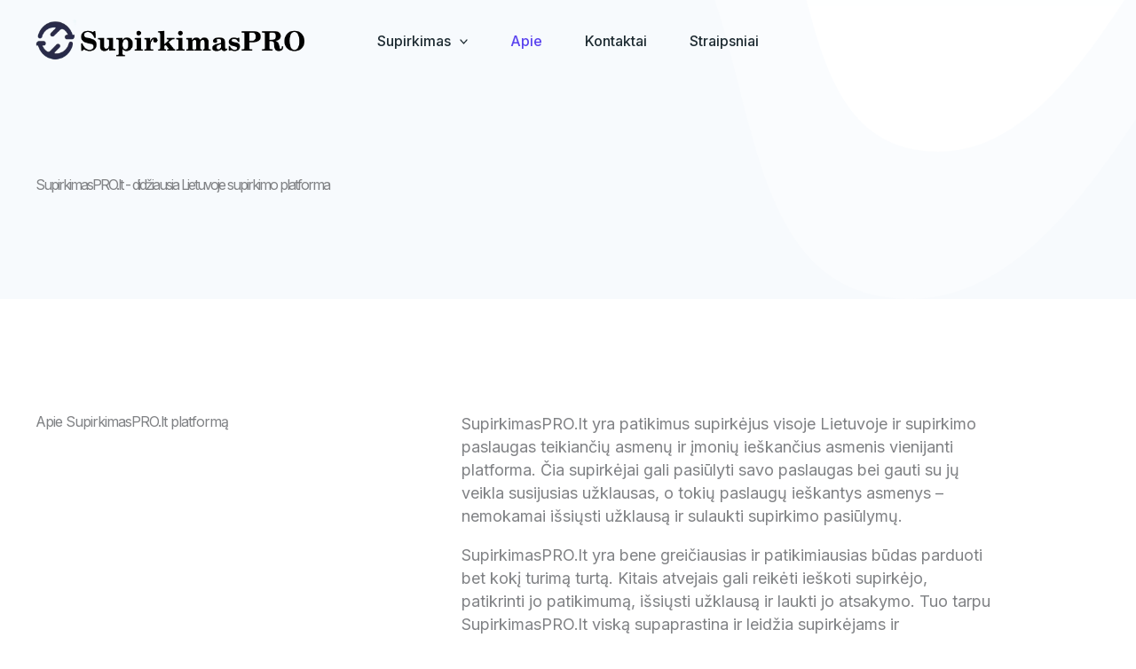

--- FILE ---
content_type: text/css
request_url: https://www.supirkimaspro.lt/wp-content/uploads/elementor/css/post-550.css?ver=1765404124
body_size: 599
content:
.elementor-550 .elementor-element.elementor-element-a69996c{--display:flex;--flex-direction:row;--container-widget-width:calc( ( 1 - var( --container-widget-flex-grow ) ) * 100% );--container-widget-height:100%;--container-widget-flex-grow:1;--container-widget-align-self:stretch;--flex-wrap-mobile:wrap;--align-items:flex-end;--gap:0px 0px;--row-gap:0px;--column-gap:0px;--margin-top:0px;--margin-bottom:0px;--margin-left:0px;--margin-right:0px;--padding-top:200px;--padding-bottom:120px;--padding-left:40px;--padding-right:40px;}.elementor-550 .elementor-element.elementor-element-a69996c:not(.elementor-motion-effects-element-type-background), .elementor-550 .elementor-element.elementor-element-a69996c > .elementor-motion-effects-container > .elementor-motion-effects-layer{background-color:var( --e-global-color-astglobalcolor4 );background-image:url("https://www.supirkimaspro.lt/wp-content/uploads/2022/04/digial-download-store-hero-vector-image-background.svg");background-position:bottom right;background-repeat:no-repeat;}.elementor-550 .elementor-element.elementor-element-32a05e7{--display:flex;--margin-top:0px;--margin-bottom:0px;--margin-left:0px;--margin-right:0px;--padding-top:0px;--padding-bottom:0px;--padding-left:0px;--padding-right:0px;}.elementor-550 .elementor-element.elementor-element-8d02f63{--display:flex;--flex-direction:row;--container-widget-width:calc( ( 1 - var( --container-widget-flex-grow ) ) * 100% );--container-widget-height:100%;--container-widget-flex-grow:1;--container-widget-align-self:stretch;--flex-wrap-mobile:wrap;--align-items:stretch;--gap:0px 0px;--row-gap:0px;--column-gap:0px;--margin-top:0px;--margin-bottom:0px;--margin-left:0px;--margin-right:0px;--padding-top:0px;--padding-bottom:0px;--padding-left:0px;--padding-right:0px;}.elementor-550 .elementor-element.elementor-element-caa2c6e{--display:flex;--gap:48px 48px;--row-gap:48px;--column-gap:48px;--margin-top:0px;--margin-bottom:0px;--margin-left:0px;--margin-right:0px;--padding-top:0%;--padding-bottom:0%;--padding-left:0%;--padding-right:34%;}.elementor-550 .elementor-element.elementor-element-b357c8e{text-align:left;}.elementor-550 .elementor-element.elementor-element-b357c8e .elementor-heading-title{letter-spacing:-2px;}.elementor-550 .elementor-element.elementor-element-2b78fbc{--display:flex;--flex-direction:row;--container-widget-width:calc( ( 1 - var( --container-widget-flex-grow ) ) * 100% );--container-widget-height:100%;--container-widget-flex-grow:1;--container-widget-align-self:stretch;--flex-wrap-mobile:wrap;--align-items:stretch;--gap:0px 0px;--row-gap:0px;--column-gap:0px;--padding-top:128px;--padding-bottom:128px;--padding-left:40px;--padding-right:40px;}.elementor-550 .elementor-element.elementor-element-d219765{--display:flex;--padding-top:0px;--padding-bottom:0px;--padding-left:0px;--padding-right:80px;}.elementor-550 .elementor-element.elementor-element-c838e96{text-align:left;}.elementor-550 .elementor-element.elementor-element-c838e96 .elementor-heading-title{letter-spacing:-1px;}.elementor-550 .elementor-element.elementor-element-3588e6a{--display:flex;--margin-top:0px;--margin-bottom:0px;--margin-left:0px;--margin-right:0px;--padding-top:0px;--padding-bottom:0px;--padding-left:0px;--padding-right:0px;}.elementor-550 .elementor-element.elementor-element-aa8ff6a > .elementor-widget-container{padding:0px 0px 0px 0px;}.elementor-550 .elementor-element.elementor-element-aa8ff6a{font-size:18px;}.elementor-550 .elementor-element.elementor-element-ada0da7{--display:flex;--min-height:600px;--flex-direction:row;--container-widget-width:calc( ( 1 - var( --container-widget-flex-grow ) ) * 100% );--container-widget-height:100%;--container-widget-flex-grow:1;--container-widget-align-self:stretch;--flex-wrap-mobile:wrap;--align-items:stretch;--gap:0px 0px;--row-gap:0px;--column-gap:0px;--overlay-opacity:0.64;--margin-top:0px;--margin-bottom:0px;--margin-left:0px;--margin-right:0px;--padding-top:0px;--padding-bottom:0px;--padding-left:0px;--padding-right:0px;}.elementor-550 .elementor-element.elementor-element-ada0da7:not(.elementor-motion-effects-element-type-background), .elementor-550 .elementor-element.elementor-element-ada0da7 > .elementor-motion-effects-container > .elementor-motion-effects-layer{background-color:var( --e-global-color-astglobalcolor2 );background-image:url("https://www.supirkimaspro.lt/wp-content/uploads/2022/04/digital-download-store-about-section-image-backgound.jpg");background-position:center center;background-repeat:no-repeat;background-size:cover;}.elementor-550 .elementor-element.elementor-element-ada0da7::before, .elementor-550 .elementor-element.elementor-element-ada0da7 > .elementor-background-video-container::before, .elementor-550 .elementor-element.elementor-element-ada0da7 > .e-con-inner > .elementor-background-video-container::before, .elementor-550 .elementor-element.elementor-element-ada0da7 > .elementor-background-slideshow::before, .elementor-550 .elementor-element.elementor-element-ada0da7 > .e-con-inner > .elementor-background-slideshow::before, .elementor-550 .elementor-element.elementor-element-ada0da7 > .elementor-motion-effects-container > .elementor-motion-effects-layer::before{background-color:var( --e-global-color-astglobalcolor7 );--background-overlay:'';}.elementor-550 .elementor-element.elementor-element-7c60576{--display:flex;--justify-content:center;--margin-top:0px;--margin-bottom:0px;--margin-left:0px;--margin-right:0px;--padding-top:0px;--padding-bottom:0px;--padding-left:0px;--padding-right:0px;}.elementor-550 .elementor-element.elementor-element-d88b4c1{text-align:center;}.elementor-550 .elementor-element.elementor-element-d88b4c1 .elementor-heading-title{color:var( --e-global-color-astglobalcolor5 );}.elementor-550 .elementor-element.elementor-element-f5e396a{text-align:center;color:var( --e-global-color-astglobalcolor5 );}@media(max-width:1024px){.elementor-550 .elementor-element.elementor-element-a69996c{--padding-top:112px;--padding-bottom:64px;--padding-left:40px;--padding-right:40px;}.elementor-550 .elementor-element.elementor-element-caa2c6e{--padding-top:0px;--padding-bottom:40px;--padding-left:0px;--padding-right:0px;}.elementor-550 .elementor-element.elementor-element-b357c8e{text-align:center;}.elementor-550 .elementor-element.elementor-element-b357c8e .elementor-heading-title{letter-spacing:-1px;}.elementor-550 .elementor-element.elementor-element-2b78fbc{--padding-top:96px;--padding-bottom:96px;--padding-left:24px;--padding-right:24px;}.elementor-550 .elementor-element.elementor-element-d219765{--padding-top:0px;--padding-bottom:0px;--padding-left:0px;--padding-right:40px;}.elementor-550 .elementor-element.elementor-element-3588e6a{--padding-top:40px;--padding-bottom:0px;--padding-left:0px;--padding-right:0px;}.elementor-550 .elementor-element.elementor-element-aa8ff6a > .elementor-widget-container{padding:0px 0px 0px 0px;}.elementor-550 .elementor-element.elementor-element-aa8ff6a{font-size:16px;}.elementor-550 .elementor-element.elementor-element-ada0da7{--min-height:480px;--padding-top:40px;--padding-bottom:40px;--padding-left:40px;--padding-right:40px;}}@media(max-width:767px){.elementor-550 .elementor-element.elementor-element-a69996c{--padding-top:88px;--padding-bottom:0px;--padding-left:20px;--padding-right:20px;}.elementor-550 .elementor-element.elementor-element-2b78fbc{--padding-top:64px;--padding-bottom:64px;--padding-left:20px;--padding-right:20px;}.elementor-550 .elementor-element.elementor-element-c838e96 > .elementor-widget-container{margin:0px 0px 8px 0px;}.elementor-550 .elementor-element.elementor-element-3588e6a{--padding-top:16px;--padding-bottom:0px;--padding-left:0px;--padding-right:0px;}.elementor-550 .elementor-element.elementor-element-aa8ff6a > .elementor-widget-container{padding:0px 0px 0px 0px;}.elementor-550 .elementor-element.elementor-element-aa8ff6a{font-size:15px;}.elementor-550 .elementor-element.elementor-element-ada0da7{--min-height:480px;--padding-top:40px;--padding-bottom:40px;--padding-left:20px;--padding-right:20px;}}@media(min-width:768px){.elementor-550 .elementor-element.elementor-element-d219765{--width:40%;}.elementor-550 .elementor-element.elementor-element-3588e6a{--width:50%;}.elementor-550 .elementor-element.elementor-element-ada0da7{--content-width:880px;}}@media(max-width:1024px) and (min-width:768px){.elementor-550 .elementor-element.elementor-element-caa2c6e{--width:100%;}}@media(min-width:1025px){.elementor-550 .elementor-element.elementor-element-ada0da7:not(.elementor-motion-effects-element-type-background), .elementor-550 .elementor-element.elementor-element-ada0da7 > .elementor-motion-effects-container > .elementor-motion-effects-layer{background-attachment:fixed;}}

--- FILE ---
content_type: image/svg+xml
request_url: https://www.supirkimaspro.lt/wp-content/uploads/2022/04/digial-download-store-hero-vector-image-background.svg
body_size: 428
content:
<svg width="1077" height="768" viewBox="0 0 1077 768" fill="none" xmlns="http://www.w3.org/2000/svg">
<path fill-rule="evenodd" clip-rule="evenodd" d="M788.399 -312.82C969.761 -338.221 1141.77 -574.528 1292.68 -470.842C1436.68 -371.905 1315.39 -139.919 1291.94 33.1429C1273.23 171.158 1251.35 302.137 1172.38 416.892C1070.6 564.794 964.968 797.76 788.399 764.857C605.222 730.724 661.4 423.265 525.108 296.278C376.915 158.203 39.3107 232.36 3.06695 33.1429C-31.3736 -156.163 231.917 -269.337 408.086 -346.945C529.162 -400.283 657.363 -294.467 788.399 -312.82Z" fill="url(#paint0_linear_5041_507)"/>
<path fill-rule="evenodd" clip-rule="evenodd" d="M827.372 -260.947C972.381 -281.228 1109.91 -469.9 1230.58 -387.115C1345.71 -308.122 1248.73 -122.9 1229.98 15.2762C1215.03 125.47 1197.53 230.046 1134.38 321.669C1053 439.756 968.549 625.761 827.372 599.491C680.911 572.238 725.829 326.757 616.855 225.368C498.366 115.127 228.431 174.335 199.452 15.2762C171.915 -135.869 382.432 -226.23 523.289 -288.193C620.097 -330.779 722.601 -246.294 827.372 -260.947Z" fill="url(#paint1_linear_5041_507)"/>
<defs>
<linearGradient id="paint0_linear_5041_507" x1="681.547" y1="-71.8681" x2="681" y2="768" gradientUnits="userSpaceOnUse">
<stop stop-color="white" stop-opacity="0.24"/>
<stop offset="1" stop-color="white" stop-opacity="0.4"/>
</linearGradient>
<linearGradient id="paint1_linear_5041_507" x1="741.5" y1="-408" x2="741.5" y2="602" gradientUnits="userSpaceOnUse">
<stop stop-color="white" stop-opacity="0"/>
<stop offset="1" stop-color="white"/>
</linearGradient>
</defs>
</svg>
